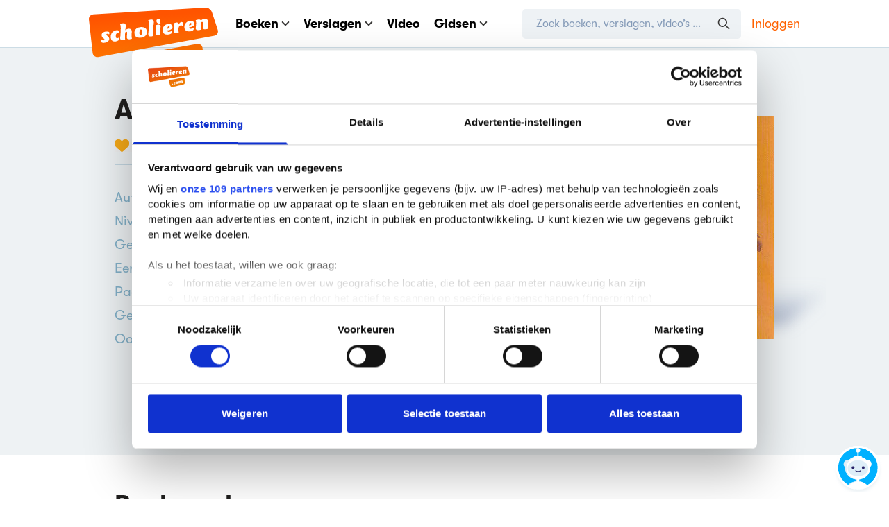

--- FILE ---
content_type: text/css
request_url: https://media.scholieren.net/assets/css/views/searchresults.css?id=5d36cc5fae71a2c9edd49ddd6adf7c12-491416186
body_size: 157
content:
@charset "UTF-8";main.searchresults .table-container{overflow-x:hidden}main.searchresults a{--tw-text-opacity:1;color:rgb(0 177 255/var(--tw-text-opacity,1));text-decoration-line:none}main.searchresults a:hover,main.searchresults a:visited{--tw-text-opacity:1;color:rgb(143 2 255/var(--tw-text-opacity,1))}main.searchresults a{line-height:1.5}main.searchresults .container .content{margin-bottom:70px;z-index:40}main.searchresults .container .content .body-text{font-size:20px;line-height:1.5}main.searchresults .container .content .body-text p{padding-bottom:40px}main.searchresults .container .content .body-text h4{font-size:22px;font-weight:700;padding-bottom:20px}#orderFilters .forms-checkbox.active{order:-1}.ie .row>.table-cell{display:inline-block;vertical-align:text-top}[v-cloak] span,h1[v-cloak]{display:none}li[v-cloak]:before{content:"Laden…"}

/*# sourceMappingURL=searchresults.css.map*/